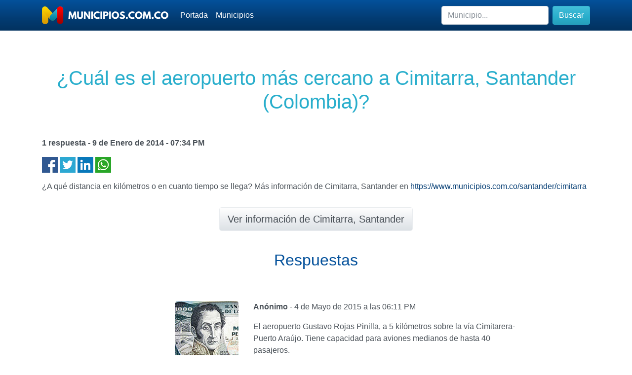

--- FILE ---
content_type: text/html; charset=UTF-8
request_url: https://www.municipios.com.co/pyr/23324
body_size: 3597
content:
<!doctype html>
<html lang="en">
  <head>
    <meta charset="utf-8">
    <meta name="viewport" content="width=device-width, initial-scale=1, shrink-to-fit=no">
    <meta name="description" content="Encuentra completa informaci&oacute;n acerca de todos los municipios y departamentos de Colombia. Hoteles, restaurantes, sitios tur&iacute;sticos y fechas importantes." />
    <meta name="author" content="Jorge Palacio" />
    <meta name="keywords" content="colombia,municipios,pueblos,sitios,turismo,turisticos,corregimientos,lugares,departamento,municipio" />
    <title>¿Cuál es el aeropuerto más cercano a Cimitarra, Santander (Colombia)? - Municipios.com.co</title>
	<link rel="canonical" href="https://www.municipios.com.co/pyr/23324/__cual_es_el_aeropuerto_mas_cercano_a_cimitarra__santander__colombia__">
	<link rel="stylesheet" href="https://www.municipios.com.co/css/bootstrap.min.css">
    <link rel="shortcut icon" href="https://www.municipios.com.co/favicon.png" />
  <link rel="image_src" href="//cdn.municipios.com.co/municipios.png" />
	<meta property="og:title" content="¿Cuál es el aeropuerto más cercano a Cimitarra, Santander (Colombia)? - Municipios.com.co" />
	<meta property="og:description" content="Encuentra completa informaci&oacute;n acerca de todos los municipios y departamentos de Colombia. Hoteles, restaurantes, sitios tur&iacute;sticos y fechas importantes." />
	<meta property="og:image" content="//cdn.municipios.com.co/municipios.png" />
  <link rel="icon" href="https://www.municipios.com.co/favicon.png">
  <meta name="theme-color" content="#04519b">


    <style>
      .bd-placeholder-img {
        font-size: 1.125rem;
        text-anchor: middle;
        -webkit-user-select: none;
        -moz-user-select: none;
        -ms-user-select: none;
        user-select: none;
      }

      @media (min-width: 768px) {
        .bd-placeholder-img-lg {
          font-size: 3.5rem;
        }
      }
	  
	  .bg-light{background:#eef6fe!important;}
	  
	  .bg-dark .nav-link,.bg-dark a{color:#FFF!important;}
	  .bg-dark a.active,.bg-dark a.btn-light{color:#111!important;}
	  .bg-dark .nav-link i,.btn-primary i{color:#29aecc!important;}
	  .bg-dark .nav-link .active{color:#29aecc!important;}
	  h2{color:#04519b!important;}
	  
    </style>
  </head>
  <body>
    <header>
        <nav class="navbar navbar-expand-lg navbar-dark bg-dark">
          <div class="container">
            <a class="navbar-brand" href="https://www.municipios.com.co/"><img src="https://www.municipios.com.co/logo-256.png" alt="municipios.com.co"></a>
            <button class="navbar-toggler" type="button" data-toggle="collapse" data-target="#navbarMunicipios" aria-controls="navbarMunicipios" aria-expanded="false" aria-label="Toggle navigation">
              <span class="navbar-toggler-icon"></span>
            </button>
            <div class="collapse navbar-collapse" id="navbarMunicipios">
              <ul class="navbar-nav mr-auto">
                <li class="nav-item active">
                  <a class="nav-link" href="https://www.municipios.com.co/"><i class="fas fa-home"></i> Portada</a>
                </li>
                <li class="nav-item">
                  <a class="nav-link" href="https://www.municipios.com.co/municipios"><i class="fas fa-directions"></i> Municipios</a>
                </li>
              </ul>
              <form class="form-inline my-2 my-md-0" method="get" action="https://www.municipios.com.co/buscar.php">
                <input class="form-control" type="text" name="query" placeholder="Municipio..." aria-label="Buscar">
        		<button class="btn btn-info my-2 my-sm-0 ml-2" type="submit"><i class="fas fa-search"></i> Buscar</button>
              </form>
            </div>
          </div>
        </nav>
	</header>

<main role="main">

<div id="contenido" class="py-5">
    <div class="container">
		<h1 class="py-4 mb-4 text-center">¿Cuál es el aeropuerto más cercano a Cimitarra, Santander (Colombia)?</h1>
		<div class="row">
    		<div class="col-12">

	

	<p><strong>1 respuesta - <span class="fecha">9 de Enero de 2014</span> - <span class="fecha">07:34 PM</span></strong></p>
	<p>
    <a href="https://www.facebook.com/sharer.php?u=https%3A%2F%2Fwww.municipios.com.co%2Fpyr%2F23324%2F__cual_es_el_aeropuerto_mas_cercano_a_cimitarra__santander__colombia__" title="Compartir en Facebook"><img src="//cdn.calendario-colombia.com/share/facebook.png" alt="Facebook" width="32px" height="32px"/></a> 
			<a href="https://www.twitter.com/intent/tweet?url=https%3A%2F%2Fwww.municipios.com.co%2Fpyr%2F23324%2F__cual_es_el_aeropuerto_mas_cercano_a_cimitarra__santander__colombia__&text=%C2%BFCu%C3%A1l+es+el+aeropuerto+m%C3%A1s+cercano+a+Cimitarra%2C+Santander+%28Colombia%29%3F" title="Compartir en Twitter"><img src="//cdn.calendario-colombia.com/share/twitter.png" alt="Twitter" width="32px" height="32px"/></a> 
			<a href="https://www.linkedin.com/shareArticle?url=https%3A%2F%2Fwww.municipios.com.co%2Fpyr%2F23324%2F__cual_es_el_aeropuerto_mas_cercano_a_cimitarra__santander__colombia__&title=%C2%BFCu%C3%A1l+es+el+aeropuerto+m%C3%A1s+cercano+a+Cimitarra%2C+Santander+%28Colombia%29%3F" title="Compartir en Likedin"><img src="//cdn.calendario-colombia.com/share/linkedin.png" alt="Linkedin" width="32px" height="32px"/></a> 
			<a href="https://api.whatsapp.com/send?text=¿Cuál es el aeropuerto más cercano a Cimitarra, Santander (Colombia)? https%3A%2F%2Fwww.municipios.com.co%2Fpyr%2F23324%2F__cual_es_el_aeropuerto_mas_cercano_a_cimitarra__santander__colombia__" title="Compartir en Whatsapp"><img src="//cdn.calendario-colombia.com/share/whatsapp.png" alt="Whatsapp" width="32px" height="32px"/></a>
    </p>
	<p>¿A qué distancia en kilómetros o en cuanto tiempo se llega? Más información de Cimitarra, Santander en <a href="https://www.municipios.com.co/santander/cimitarra" title="Cimitarra, Santander">https://www.municipios.com.co/santander/cimitarra</a></p>
	<p style="margin:30px 0px;"><center><a href="https://www.municipios.com.co/santander/cimitarra" title="Cimitarra, Santander" class="btn-lg btn-secondary btn"> Ver información de Cimitarra, Santander</a></center></p>
	<div class="row">
    		<div class="col-12 col-sm-12 text-center my-4">
				<h2>Respuestas</h2>
			</div>
	</div>
	
	<div id="comentarios">
			
		<div class="row py-3 my-3 border-bottom justify-content-center">
			<div class="col-4 col-md-3 text-right">
				<img src="https://www.municipios.com.co/img/user-128.jpg" class="img-fluid rounded-lg" alt="imagen"width="128px" height="128px">
			</div>
			<div class="col-8 col-md-6">
				<p><strong>Anónimo</strong> - 4 de Mayo de 2015 a las 06:11 PM</p>
				<p>El aeropuerto Gustavo Rojas Pinilla, a 5 kilómetros sobre la vía Cimitarera-Puerto Araújo. Tiene capacidad para aviones medianos de hasta 40 pasajeros.</p>
			</div>
		</div>
		
			</div>
	
	<div class="row">
    		<div class="col-12 col-sm-12 text-center my-4">
				<h2>Responder</h2>
			</div>
	</div>
	
	<div class="row text-center justify-content-center">  
	<form action="" method="POST" id="comentar">
		<div class="form-group">
			<label for="nombre">Nombre</label>
			<input type="text" name="nombre" value="" class="form-control form-control-lg"/>
		</div>
		<div class="form-group">
			<label for="email">Correo Electr&oacute;nico</label>
			<input type="text" name="email" value="" class="form-control form-control-lg"/>
		</div>
		<div class="form-group">
			<input type="hidden" name="pregunta" value="23324"/>
			<input type="hidden" name="parent" id="parent" value="0"/>
			<label for="mensaje">Respuesta</label><br/>
			<textarea name="mensaje" class="form-control form-control-lg"></textarea>
		</div>
		<div class="form-group">
			<script src="https://www.google.com/recaptcha/api.js"></script>
			<p><small>Por favor verifica que no eres un robot haciendo click en la casilla blanca</small></p>
			<div class="g-recaptcha" data-sitekey="6Leq6cQSAAAAAHax7JfbuhchNQcwi5hXjCv_6P9v"></div>
		</div>
		<div class="form-group">
			<input type="submit" value="Responder"  class="btn-lg btn-primary btn"/>
		</div>
	</form>
	</div>

			</div>
       </div>
	</div>
</div>

		<div id="preguntas" class="py-5 bg-light">
    <div class="container">
		<h2 class="py-4 mb-4 text-center"><i class="fas fa-lg fa-question-circle"></i> Más preguntas sobre Cimitarra, Santander</h2>
		<ul class="list-group">

		<!-- Cache Preguntas -->
				                <li class="list-group-item"><a href="https://www.municipios.com.co/pyr/23321" title="¿Qué personaje famoso nació en Cimitarra, Santander (Colombia)?">¿Qué personaje famoso nació en Cimitarra, Santander (Colombia)? <span class="badge badge-pill badge-light">Sin respuestas</span></a> <a href="https://www.municipios.com.co/pyr/23321" class="btn-sm btn-secondary btn"><i class="fas fa-reply"></i> Responder</a> </li>
                                <li class="list-group-item"><a href="https://www.municipios.com.co/pyr/23322" title="¿Cuál es el plato típico de Cimitarra, Santander (Colombia)?">¿Cuál es el plato típico de Cimitarra, Santander (Colombia)? <span class="badge badge-pill badge-light">2 respuestas</span></a> <a href="https://www.municipios.com.co/pyr/23322" class="btn-sm btn-secondary btn"><i class="fas fa-reply"></i> Responder</a> </li>
                                <li class="list-group-item"><a href="https://www.municipios.com.co/pyr/23323" title="¿Qué otros nombres recibe el municipio de Cimitarra, Santander (Colombia)?">¿Qué otros nombres recibe el municipio de Cimitarra, Santander (Colombia)? <span class="badge badge-pill badge-light">Sin respuestas</span></a> <a href="https://www.municipios.com.co/pyr/23323" class="btn-sm btn-secondary btn"><i class="fas fa-reply"></i> Responder</a> </li>
                                <li class="list-group-item"><a href="https://www.municipios.com.co/pyr/23324" title="¿Cuál es el aeropuerto más cercano a Cimitarra, Santander (Colombia)?">¿Cuál es el aeropuerto más cercano a Cimitarra, Santander (Colombia)? <span class="badge badge-pill badge-light">1 respuesta</span></a> <a href="https://www.municipios.com.co/pyr/23324" class="btn-sm btn-secondary btn"><i class="fas fa-reply"></i> Responder</a> </li>
                                <li class="list-group-item"><a href="https://www.municipios.com.co/pyr/23325" title="¿Cuál es el evento o fiesta más importante de Cimitarra, Santander (Colombia)?">¿Cuál es el evento o fiesta más importante de Cimitarra, Santander (Colombia)? <span class="badge badge-pill badge-light">2 respuestas</span></a> <a href="https://www.municipios.com.co/pyr/23325" class="btn-sm btn-secondary btn"><i class="fas fa-reply"></i> Responder</a> </li>
                                <li class="list-group-item"><a href="https://www.municipios.com.co/pyr/23326" title="¿Cuál es el mejor restaurante de Cimitarra, Santander (Colombia)?">¿Cuál es el mejor restaurante de Cimitarra, Santander (Colombia)? <span class="badge badge-pill badge-light">1 respuesta</span></a> <a href="https://www.municipios.com.co/pyr/23326" class="btn-sm btn-secondary btn"><i class="fas fa-reply"></i> Responder</a> </li>
                                <li class="list-group-item"><a href="https://www.municipios.com.co/pyr/23327" title="¿Cómo llegar a Cimitarra, Santander (Colombia)?">¿Cómo llegar a Cimitarra, Santander (Colombia)? <span class="badge badge-pill badge-light">1 respuesta</span></a> <a href="https://www.municipios.com.co/pyr/23327" class="btn-sm btn-secondary btn"><i class="fas fa-reply"></i> Responder</a> </li>
                                <li class="list-group-item"><a href="https://www.municipios.com.co/pyr/23328" title="¿Cuál es la principal actividad económica de Cimitarra, Santander (Colombia)?">¿Cuál es la principal actividad económica de Cimitarra, Santander (Colombia)? <span class="badge badge-pill badge-light">1 respuesta</span></a> <a href="https://www.municipios.com.co/pyr/23328" class="btn-sm btn-secondary btn"><i class="fas fa-reply"></i> Responder</a> </li>
                                <li class="list-group-item"><a href="https://www.municipios.com.co/pyr/23329" title="¿Qué periódicos o emisoras hay en Cimitarra, Santander (Colombia)?">¿Qué periódicos o emisoras hay en Cimitarra, Santander (Colombia)? <span class="badge badge-pill badge-light">1 respuesta</span></a> <a href="https://www.municipios.com.co/pyr/23329" class="btn-sm btn-secondary btn"><i class="fas fa-reply"></i> Responder</a> </li>
                                <li class="list-group-item"><a href="https://www.municipios.com.co/pyr/23330" title="¿Cuál es la música típica o autóctona de Cimitarra, Santander (Colombia)?">¿Cuál es la música típica o autóctona de Cimitarra, Santander (Colombia)? <span class="badge badge-pill badge-light">1 respuesta</span></a> <a href="https://www.municipios.com.co/pyr/23330" class="btn-sm btn-secondary btn"><i class="fas fa-reply"></i> Responder</a> </li>
                			</ul>
		</div>
	</div>


	

</main>

<footer class="bg-dark text-white">
	<div class="container py-5">
		<div class="row">
			<div class="col-md-4">
				<h3 class="bb-1 pb-4">Municipios.com.co</h3>
				<ul>
					<li><a href="https://www.municipios.com.co/">Portada</a></li>
					<li><a href="https://www.municipios.com.co/municipios">Municipios</a></li>
					<li><a href="https://www.123formbuilder.com/form-5307066/contacto-web">Contacto</a></li>
				</ul>
				<p>2010 - 2026</p>
				<p>Con ❤️ desde Colombia</p>
			</div>
			<div class="col-md-4">
				<h3 class="bb-1 pb-4">Buscar</h3>
				<form class="form my-2 my-md-0" method="get" action="https://www.municipios.com.co/buscar.php">
					<input class="form-control" type="text" name="query" placeholder="Municipio..." aria-label="Buscar">
					<button class="btn btn-info my-4" type="submit"><i class="fas fa-search"></i> Buscar</button>
				 </form>
			</div>
			<div class="col-md-4">
				<h3 class="bb-1 pb-4">Recomendados</h3>
				<ul>
					<li><a href="https://www.calendario-colombia.com/">Calendario 2026 Colombia</a></li>
					<li><a href="https://www.dolarhoy.co/">Dolar Hoy Colombia</a></li>
					<li><a href="https://www.salariominimocolombia.net/"> Salario Mínimo 2026</a></li>
					<li><a href="https://www.trmhoy.co/">TRM Hoy</a></li>
				</ul>
				<p><a href="#" class="btn-lg btn-light btn float-right"><i class="fas fa-chevron-up"></i> Inicio</a></p>
			</div>
		</div>
	</div>
</footer>

<script src="https://code.jquery.com/jquery-3.4.1.slim.min.js" integrity="sha384-J6qa4849blE2+poT4WnyKhv5vZF5SrPo0iEjwBvKU7imGFAV0wwj1yYfoRSJoZ+n" crossorigin="anonymous"></script>
<script src="https://cdn.jsdelivr.net/npm/popper.js@1.16.0/dist/umd/popper.min.js" integrity="sha384-Q6E9RHvbIyZFJoft+2mJbHaEWldlvI9IOYy5n3zV9zzTtmI3UksdQRVvoxMfooAo" crossorigin="anonymous"></script>
<script src="https://stackpath.bootstrapcdn.com/bootstrap/4.4.1/js/bootstrap.min.js" integrity="sha384-wfSDF2E50Y2D1uUdj0O3uMBJnjuUD4Ih7YwaYd1iqfktj0Uod8GCExl3Og8ifwB6" crossorigin="anonymous"></script>	
<script src="https://kit.fontawesome.com/9d6a832633.js" crossorigin="anonymous"></script>  

<script async src="https://www.googletagmanager.com/gtag/js?id=UA-87331-6"></script>
<script>window.dataLayer = window.dataLayer || [];function gtag(){dataLayer.push(arguments);}gtag('js', new Date());gtag('config', 'UA-87331-6');</script>

</body>
</html>


--- FILE ---
content_type: text/html; charset=utf-8
request_url: https://www.google.com/recaptcha/api2/anchor?ar=1&k=6Leq6cQSAAAAAHax7JfbuhchNQcwi5hXjCv_6P9v&co=aHR0cHM6Ly93d3cubXVuaWNpcGlvcy5jb20uY286NDQz&hl=en&v=PoyoqOPhxBO7pBk68S4YbpHZ&size=normal&anchor-ms=20000&execute-ms=30000&cb=om5a1f9t1vq8
body_size: 49512
content:
<!DOCTYPE HTML><html dir="ltr" lang="en"><head><meta http-equiv="Content-Type" content="text/html; charset=UTF-8">
<meta http-equiv="X-UA-Compatible" content="IE=edge">
<title>reCAPTCHA</title>
<style type="text/css">
/* cyrillic-ext */
@font-face {
  font-family: 'Roboto';
  font-style: normal;
  font-weight: 400;
  font-stretch: 100%;
  src: url(//fonts.gstatic.com/s/roboto/v48/KFO7CnqEu92Fr1ME7kSn66aGLdTylUAMa3GUBHMdazTgWw.woff2) format('woff2');
  unicode-range: U+0460-052F, U+1C80-1C8A, U+20B4, U+2DE0-2DFF, U+A640-A69F, U+FE2E-FE2F;
}
/* cyrillic */
@font-face {
  font-family: 'Roboto';
  font-style: normal;
  font-weight: 400;
  font-stretch: 100%;
  src: url(//fonts.gstatic.com/s/roboto/v48/KFO7CnqEu92Fr1ME7kSn66aGLdTylUAMa3iUBHMdazTgWw.woff2) format('woff2');
  unicode-range: U+0301, U+0400-045F, U+0490-0491, U+04B0-04B1, U+2116;
}
/* greek-ext */
@font-face {
  font-family: 'Roboto';
  font-style: normal;
  font-weight: 400;
  font-stretch: 100%;
  src: url(//fonts.gstatic.com/s/roboto/v48/KFO7CnqEu92Fr1ME7kSn66aGLdTylUAMa3CUBHMdazTgWw.woff2) format('woff2');
  unicode-range: U+1F00-1FFF;
}
/* greek */
@font-face {
  font-family: 'Roboto';
  font-style: normal;
  font-weight: 400;
  font-stretch: 100%;
  src: url(//fonts.gstatic.com/s/roboto/v48/KFO7CnqEu92Fr1ME7kSn66aGLdTylUAMa3-UBHMdazTgWw.woff2) format('woff2');
  unicode-range: U+0370-0377, U+037A-037F, U+0384-038A, U+038C, U+038E-03A1, U+03A3-03FF;
}
/* math */
@font-face {
  font-family: 'Roboto';
  font-style: normal;
  font-weight: 400;
  font-stretch: 100%;
  src: url(//fonts.gstatic.com/s/roboto/v48/KFO7CnqEu92Fr1ME7kSn66aGLdTylUAMawCUBHMdazTgWw.woff2) format('woff2');
  unicode-range: U+0302-0303, U+0305, U+0307-0308, U+0310, U+0312, U+0315, U+031A, U+0326-0327, U+032C, U+032F-0330, U+0332-0333, U+0338, U+033A, U+0346, U+034D, U+0391-03A1, U+03A3-03A9, U+03B1-03C9, U+03D1, U+03D5-03D6, U+03F0-03F1, U+03F4-03F5, U+2016-2017, U+2034-2038, U+203C, U+2040, U+2043, U+2047, U+2050, U+2057, U+205F, U+2070-2071, U+2074-208E, U+2090-209C, U+20D0-20DC, U+20E1, U+20E5-20EF, U+2100-2112, U+2114-2115, U+2117-2121, U+2123-214F, U+2190, U+2192, U+2194-21AE, U+21B0-21E5, U+21F1-21F2, U+21F4-2211, U+2213-2214, U+2216-22FF, U+2308-230B, U+2310, U+2319, U+231C-2321, U+2336-237A, U+237C, U+2395, U+239B-23B7, U+23D0, U+23DC-23E1, U+2474-2475, U+25AF, U+25B3, U+25B7, U+25BD, U+25C1, U+25CA, U+25CC, U+25FB, U+266D-266F, U+27C0-27FF, U+2900-2AFF, U+2B0E-2B11, U+2B30-2B4C, U+2BFE, U+3030, U+FF5B, U+FF5D, U+1D400-1D7FF, U+1EE00-1EEFF;
}
/* symbols */
@font-face {
  font-family: 'Roboto';
  font-style: normal;
  font-weight: 400;
  font-stretch: 100%;
  src: url(//fonts.gstatic.com/s/roboto/v48/KFO7CnqEu92Fr1ME7kSn66aGLdTylUAMaxKUBHMdazTgWw.woff2) format('woff2');
  unicode-range: U+0001-000C, U+000E-001F, U+007F-009F, U+20DD-20E0, U+20E2-20E4, U+2150-218F, U+2190, U+2192, U+2194-2199, U+21AF, U+21E6-21F0, U+21F3, U+2218-2219, U+2299, U+22C4-22C6, U+2300-243F, U+2440-244A, U+2460-24FF, U+25A0-27BF, U+2800-28FF, U+2921-2922, U+2981, U+29BF, U+29EB, U+2B00-2BFF, U+4DC0-4DFF, U+FFF9-FFFB, U+10140-1018E, U+10190-1019C, U+101A0, U+101D0-101FD, U+102E0-102FB, U+10E60-10E7E, U+1D2C0-1D2D3, U+1D2E0-1D37F, U+1F000-1F0FF, U+1F100-1F1AD, U+1F1E6-1F1FF, U+1F30D-1F30F, U+1F315, U+1F31C, U+1F31E, U+1F320-1F32C, U+1F336, U+1F378, U+1F37D, U+1F382, U+1F393-1F39F, U+1F3A7-1F3A8, U+1F3AC-1F3AF, U+1F3C2, U+1F3C4-1F3C6, U+1F3CA-1F3CE, U+1F3D4-1F3E0, U+1F3ED, U+1F3F1-1F3F3, U+1F3F5-1F3F7, U+1F408, U+1F415, U+1F41F, U+1F426, U+1F43F, U+1F441-1F442, U+1F444, U+1F446-1F449, U+1F44C-1F44E, U+1F453, U+1F46A, U+1F47D, U+1F4A3, U+1F4B0, U+1F4B3, U+1F4B9, U+1F4BB, U+1F4BF, U+1F4C8-1F4CB, U+1F4D6, U+1F4DA, U+1F4DF, U+1F4E3-1F4E6, U+1F4EA-1F4ED, U+1F4F7, U+1F4F9-1F4FB, U+1F4FD-1F4FE, U+1F503, U+1F507-1F50B, U+1F50D, U+1F512-1F513, U+1F53E-1F54A, U+1F54F-1F5FA, U+1F610, U+1F650-1F67F, U+1F687, U+1F68D, U+1F691, U+1F694, U+1F698, U+1F6AD, U+1F6B2, U+1F6B9-1F6BA, U+1F6BC, U+1F6C6-1F6CF, U+1F6D3-1F6D7, U+1F6E0-1F6EA, U+1F6F0-1F6F3, U+1F6F7-1F6FC, U+1F700-1F7FF, U+1F800-1F80B, U+1F810-1F847, U+1F850-1F859, U+1F860-1F887, U+1F890-1F8AD, U+1F8B0-1F8BB, U+1F8C0-1F8C1, U+1F900-1F90B, U+1F93B, U+1F946, U+1F984, U+1F996, U+1F9E9, U+1FA00-1FA6F, U+1FA70-1FA7C, U+1FA80-1FA89, U+1FA8F-1FAC6, U+1FACE-1FADC, U+1FADF-1FAE9, U+1FAF0-1FAF8, U+1FB00-1FBFF;
}
/* vietnamese */
@font-face {
  font-family: 'Roboto';
  font-style: normal;
  font-weight: 400;
  font-stretch: 100%;
  src: url(//fonts.gstatic.com/s/roboto/v48/KFO7CnqEu92Fr1ME7kSn66aGLdTylUAMa3OUBHMdazTgWw.woff2) format('woff2');
  unicode-range: U+0102-0103, U+0110-0111, U+0128-0129, U+0168-0169, U+01A0-01A1, U+01AF-01B0, U+0300-0301, U+0303-0304, U+0308-0309, U+0323, U+0329, U+1EA0-1EF9, U+20AB;
}
/* latin-ext */
@font-face {
  font-family: 'Roboto';
  font-style: normal;
  font-weight: 400;
  font-stretch: 100%;
  src: url(//fonts.gstatic.com/s/roboto/v48/KFO7CnqEu92Fr1ME7kSn66aGLdTylUAMa3KUBHMdazTgWw.woff2) format('woff2');
  unicode-range: U+0100-02BA, U+02BD-02C5, U+02C7-02CC, U+02CE-02D7, U+02DD-02FF, U+0304, U+0308, U+0329, U+1D00-1DBF, U+1E00-1E9F, U+1EF2-1EFF, U+2020, U+20A0-20AB, U+20AD-20C0, U+2113, U+2C60-2C7F, U+A720-A7FF;
}
/* latin */
@font-face {
  font-family: 'Roboto';
  font-style: normal;
  font-weight: 400;
  font-stretch: 100%;
  src: url(//fonts.gstatic.com/s/roboto/v48/KFO7CnqEu92Fr1ME7kSn66aGLdTylUAMa3yUBHMdazQ.woff2) format('woff2');
  unicode-range: U+0000-00FF, U+0131, U+0152-0153, U+02BB-02BC, U+02C6, U+02DA, U+02DC, U+0304, U+0308, U+0329, U+2000-206F, U+20AC, U+2122, U+2191, U+2193, U+2212, U+2215, U+FEFF, U+FFFD;
}
/* cyrillic-ext */
@font-face {
  font-family: 'Roboto';
  font-style: normal;
  font-weight: 500;
  font-stretch: 100%;
  src: url(//fonts.gstatic.com/s/roboto/v48/KFO7CnqEu92Fr1ME7kSn66aGLdTylUAMa3GUBHMdazTgWw.woff2) format('woff2');
  unicode-range: U+0460-052F, U+1C80-1C8A, U+20B4, U+2DE0-2DFF, U+A640-A69F, U+FE2E-FE2F;
}
/* cyrillic */
@font-face {
  font-family: 'Roboto';
  font-style: normal;
  font-weight: 500;
  font-stretch: 100%;
  src: url(//fonts.gstatic.com/s/roboto/v48/KFO7CnqEu92Fr1ME7kSn66aGLdTylUAMa3iUBHMdazTgWw.woff2) format('woff2');
  unicode-range: U+0301, U+0400-045F, U+0490-0491, U+04B0-04B1, U+2116;
}
/* greek-ext */
@font-face {
  font-family: 'Roboto';
  font-style: normal;
  font-weight: 500;
  font-stretch: 100%;
  src: url(//fonts.gstatic.com/s/roboto/v48/KFO7CnqEu92Fr1ME7kSn66aGLdTylUAMa3CUBHMdazTgWw.woff2) format('woff2');
  unicode-range: U+1F00-1FFF;
}
/* greek */
@font-face {
  font-family: 'Roboto';
  font-style: normal;
  font-weight: 500;
  font-stretch: 100%;
  src: url(//fonts.gstatic.com/s/roboto/v48/KFO7CnqEu92Fr1ME7kSn66aGLdTylUAMa3-UBHMdazTgWw.woff2) format('woff2');
  unicode-range: U+0370-0377, U+037A-037F, U+0384-038A, U+038C, U+038E-03A1, U+03A3-03FF;
}
/* math */
@font-face {
  font-family: 'Roboto';
  font-style: normal;
  font-weight: 500;
  font-stretch: 100%;
  src: url(//fonts.gstatic.com/s/roboto/v48/KFO7CnqEu92Fr1ME7kSn66aGLdTylUAMawCUBHMdazTgWw.woff2) format('woff2');
  unicode-range: U+0302-0303, U+0305, U+0307-0308, U+0310, U+0312, U+0315, U+031A, U+0326-0327, U+032C, U+032F-0330, U+0332-0333, U+0338, U+033A, U+0346, U+034D, U+0391-03A1, U+03A3-03A9, U+03B1-03C9, U+03D1, U+03D5-03D6, U+03F0-03F1, U+03F4-03F5, U+2016-2017, U+2034-2038, U+203C, U+2040, U+2043, U+2047, U+2050, U+2057, U+205F, U+2070-2071, U+2074-208E, U+2090-209C, U+20D0-20DC, U+20E1, U+20E5-20EF, U+2100-2112, U+2114-2115, U+2117-2121, U+2123-214F, U+2190, U+2192, U+2194-21AE, U+21B0-21E5, U+21F1-21F2, U+21F4-2211, U+2213-2214, U+2216-22FF, U+2308-230B, U+2310, U+2319, U+231C-2321, U+2336-237A, U+237C, U+2395, U+239B-23B7, U+23D0, U+23DC-23E1, U+2474-2475, U+25AF, U+25B3, U+25B7, U+25BD, U+25C1, U+25CA, U+25CC, U+25FB, U+266D-266F, U+27C0-27FF, U+2900-2AFF, U+2B0E-2B11, U+2B30-2B4C, U+2BFE, U+3030, U+FF5B, U+FF5D, U+1D400-1D7FF, U+1EE00-1EEFF;
}
/* symbols */
@font-face {
  font-family: 'Roboto';
  font-style: normal;
  font-weight: 500;
  font-stretch: 100%;
  src: url(//fonts.gstatic.com/s/roboto/v48/KFO7CnqEu92Fr1ME7kSn66aGLdTylUAMaxKUBHMdazTgWw.woff2) format('woff2');
  unicode-range: U+0001-000C, U+000E-001F, U+007F-009F, U+20DD-20E0, U+20E2-20E4, U+2150-218F, U+2190, U+2192, U+2194-2199, U+21AF, U+21E6-21F0, U+21F3, U+2218-2219, U+2299, U+22C4-22C6, U+2300-243F, U+2440-244A, U+2460-24FF, U+25A0-27BF, U+2800-28FF, U+2921-2922, U+2981, U+29BF, U+29EB, U+2B00-2BFF, U+4DC0-4DFF, U+FFF9-FFFB, U+10140-1018E, U+10190-1019C, U+101A0, U+101D0-101FD, U+102E0-102FB, U+10E60-10E7E, U+1D2C0-1D2D3, U+1D2E0-1D37F, U+1F000-1F0FF, U+1F100-1F1AD, U+1F1E6-1F1FF, U+1F30D-1F30F, U+1F315, U+1F31C, U+1F31E, U+1F320-1F32C, U+1F336, U+1F378, U+1F37D, U+1F382, U+1F393-1F39F, U+1F3A7-1F3A8, U+1F3AC-1F3AF, U+1F3C2, U+1F3C4-1F3C6, U+1F3CA-1F3CE, U+1F3D4-1F3E0, U+1F3ED, U+1F3F1-1F3F3, U+1F3F5-1F3F7, U+1F408, U+1F415, U+1F41F, U+1F426, U+1F43F, U+1F441-1F442, U+1F444, U+1F446-1F449, U+1F44C-1F44E, U+1F453, U+1F46A, U+1F47D, U+1F4A3, U+1F4B0, U+1F4B3, U+1F4B9, U+1F4BB, U+1F4BF, U+1F4C8-1F4CB, U+1F4D6, U+1F4DA, U+1F4DF, U+1F4E3-1F4E6, U+1F4EA-1F4ED, U+1F4F7, U+1F4F9-1F4FB, U+1F4FD-1F4FE, U+1F503, U+1F507-1F50B, U+1F50D, U+1F512-1F513, U+1F53E-1F54A, U+1F54F-1F5FA, U+1F610, U+1F650-1F67F, U+1F687, U+1F68D, U+1F691, U+1F694, U+1F698, U+1F6AD, U+1F6B2, U+1F6B9-1F6BA, U+1F6BC, U+1F6C6-1F6CF, U+1F6D3-1F6D7, U+1F6E0-1F6EA, U+1F6F0-1F6F3, U+1F6F7-1F6FC, U+1F700-1F7FF, U+1F800-1F80B, U+1F810-1F847, U+1F850-1F859, U+1F860-1F887, U+1F890-1F8AD, U+1F8B0-1F8BB, U+1F8C0-1F8C1, U+1F900-1F90B, U+1F93B, U+1F946, U+1F984, U+1F996, U+1F9E9, U+1FA00-1FA6F, U+1FA70-1FA7C, U+1FA80-1FA89, U+1FA8F-1FAC6, U+1FACE-1FADC, U+1FADF-1FAE9, U+1FAF0-1FAF8, U+1FB00-1FBFF;
}
/* vietnamese */
@font-face {
  font-family: 'Roboto';
  font-style: normal;
  font-weight: 500;
  font-stretch: 100%;
  src: url(//fonts.gstatic.com/s/roboto/v48/KFO7CnqEu92Fr1ME7kSn66aGLdTylUAMa3OUBHMdazTgWw.woff2) format('woff2');
  unicode-range: U+0102-0103, U+0110-0111, U+0128-0129, U+0168-0169, U+01A0-01A1, U+01AF-01B0, U+0300-0301, U+0303-0304, U+0308-0309, U+0323, U+0329, U+1EA0-1EF9, U+20AB;
}
/* latin-ext */
@font-face {
  font-family: 'Roboto';
  font-style: normal;
  font-weight: 500;
  font-stretch: 100%;
  src: url(//fonts.gstatic.com/s/roboto/v48/KFO7CnqEu92Fr1ME7kSn66aGLdTylUAMa3KUBHMdazTgWw.woff2) format('woff2');
  unicode-range: U+0100-02BA, U+02BD-02C5, U+02C7-02CC, U+02CE-02D7, U+02DD-02FF, U+0304, U+0308, U+0329, U+1D00-1DBF, U+1E00-1E9F, U+1EF2-1EFF, U+2020, U+20A0-20AB, U+20AD-20C0, U+2113, U+2C60-2C7F, U+A720-A7FF;
}
/* latin */
@font-face {
  font-family: 'Roboto';
  font-style: normal;
  font-weight: 500;
  font-stretch: 100%;
  src: url(//fonts.gstatic.com/s/roboto/v48/KFO7CnqEu92Fr1ME7kSn66aGLdTylUAMa3yUBHMdazQ.woff2) format('woff2');
  unicode-range: U+0000-00FF, U+0131, U+0152-0153, U+02BB-02BC, U+02C6, U+02DA, U+02DC, U+0304, U+0308, U+0329, U+2000-206F, U+20AC, U+2122, U+2191, U+2193, U+2212, U+2215, U+FEFF, U+FFFD;
}
/* cyrillic-ext */
@font-face {
  font-family: 'Roboto';
  font-style: normal;
  font-weight: 900;
  font-stretch: 100%;
  src: url(//fonts.gstatic.com/s/roboto/v48/KFO7CnqEu92Fr1ME7kSn66aGLdTylUAMa3GUBHMdazTgWw.woff2) format('woff2');
  unicode-range: U+0460-052F, U+1C80-1C8A, U+20B4, U+2DE0-2DFF, U+A640-A69F, U+FE2E-FE2F;
}
/* cyrillic */
@font-face {
  font-family: 'Roboto';
  font-style: normal;
  font-weight: 900;
  font-stretch: 100%;
  src: url(//fonts.gstatic.com/s/roboto/v48/KFO7CnqEu92Fr1ME7kSn66aGLdTylUAMa3iUBHMdazTgWw.woff2) format('woff2');
  unicode-range: U+0301, U+0400-045F, U+0490-0491, U+04B0-04B1, U+2116;
}
/* greek-ext */
@font-face {
  font-family: 'Roboto';
  font-style: normal;
  font-weight: 900;
  font-stretch: 100%;
  src: url(//fonts.gstatic.com/s/roboto/v48/KFO7CnqEu92Fr1ME7kSn66aGLdTylUAMa3CUBHMdazTgWw.woff2) format('woff2');
  unicode-range: U+1F00-1FFF;
}
/* greek */
@font-face {
  font-family: 'Roboto';
  font-style: normal;
  font-weight: 900;
  font-stretch: 100%;
  src: url(//fonts.gstatic.com/s/roboto/v48/KFO7CnqEu92Fr1ME7kSn66aGLdTylUAMa3-UBHMdazTgWw.woff2) format('woff2');
  unicode-range: U+0370-0377, U+037A-037F, U+0384-038A, U+038C, U+038E-03A1, U+03A3-03FF;
}
/* math */
@font-face {
  font-family: 'Roboto';
  font-style: normal;
  font-weight: 900;
  font-stretch: 100%;
  src: url(//fonts.gstatic.com/s/roboto/v48/KFO7CnqEu92Fr1ME7kSn66aGLdTylUAMawCUBHMdazTgWw.woff2) format('woff2');
  unicode-range: U+0302-0303, U+0305, U+0307-0308, U+0310, U+0312, U+0315, U+031A, U+0326-0327, U+032C, U+032F-0330, U+0332-0333, U+0338, U+033A, U+0346, U+034D, U+0391-03A1, U+03A3-03A9, U+03B1-03C9, U+03D1, U+03D5-03D6, U+03F0-03F1, U+03F4-03F5, U+2016-2017, U+2034-2038, U+203C, U+2040, U+2043, U+2047, U+2050, U+2057, U+205F, U+2070-2071, U+2074-208E, U+2090-209C, U+20D0-20DC, U+20E1, U+20E5-20EF, U+2100-2112, U+2114-2115, U+2117-2121, U+2123-214F, U+2190, U+2192, U+2194-21AE, U+21B0-21E5, U+21F1-21F2, U+21F4-2211, U+2213-2214, U+2216-22FF, U+2308-230B, U+2310, U+2319, U+231C-2321, U+2336-237A, U+237C, U+2395, U+239B-23B7, U+23D0, U+23DC-23E1, U+2474-2475, U+25AF, U+25B3, U+25B7, U+25BD, U+25C1, U+25CA, U+25CC, U+25FB, U+266D-266F, U+27C0-27FF, U+2900-2AFF, U+2B0E-2B11, U+2B30-2B4C, U+2BFE, U+3030, U+FF5B, U+FF5D, U+1D400-1D7FF, U+1EE00-1EEFF;
}
/* symbols */
@font-face {
  font-family: 'Roboto';
  font-style: normal;
  font-weight: 900;
  font-stretch: 100%;
  src: url(//fonts.gstatic.com/s/roboto/v48/KFO7CnqEu92Fr1ME7kSn66aGLdTylUAMaxKUBHMdazTgWw.woff2) format('woff2');
  unicode-range: U+0001-000C, U+000E-001F, U+007F-009F, U+20DD-20E0, U+20E2-20E4, U+2150-218F, U+2190, U+2192, U+2194-2199, U+21AF, U+21E6-21F0, U+21F3, U+2218-2219, U+2299, U+22C4-22C6, U+2300-243F, U+2440-244A, U+2460-24FF, U+25A0-27BF, U+2800-28FF, U+2921-2922, U+2981, U+29BF, U+29EB, U+2B00-2BFF, U+4DC0-4DFF, U+FFF9-FFFB, U+10140-1018E, U+10190-1019C, U+101A0, U+101D0-101FD, U+102E0-102FB, U+10E60-10E7E, U+1D2C0-1D2D3, U+1D2E0-1D37F, U+1F000-1F0FF, U+1F100-1F1AD, U+1F1E6-1F1FF, U+1F30D-1F30F, U+1F315, U+1F31C, U+1F31E, U+1F320-1F32C, U+1F336, U+1F378, U+1F37D, U+1F382, U+1F393-1F39F, U+1F3A7-1F3A8, U+1F3AC-1F3AF, U+1F3C2, U+1F3C4-1F3C6, U+1F3CA-1F3CE, U+1F3D4-1F3E0, U+1F3ED, U+1F3F1-1F3F3, U+1F3F5-1F3F7, U+1F408, U+1F415, U+1F41F, U+1F426, U+1F43F, U+1F441-1F442, U+1F444, U+1F446-1F449, U+1F44C-1F44E, U+1F453, U+1F46A, U+1F47D, U+1F4A3, U+1F4B0, U+1F4B3, U+1F4B9, U+1F4BB, U+1F4BF, U+1F4C8-1F4CB, U+1F4D6, U+1F4DA, U+1F4DF, U+1F4E3-1F4E6, U+1F4EA-1F4ED, U+1F4F7, U+1F4F9-1F4FB, U+1F4FD-1F4FE, U+1F503, U+1F507-1F50B, U+1F50D, U+1F512-1F513, U+1F53E-1F54A, U+1F54F-1F5FA, U+1F610, U+1F650-1F67F, U+1F687, U+1F68D, U+1F691, U+1F694, U+1F698, U+1F6AD, U+1F6B2, U+1F6B9-1F6BA, U+1F6BC, U+1F6C6-1F6CF, U+1F6D3-1F6D7, U+1F6E0-1F6EA, U+1F6F0-1F6F3, U+1F6F7-1F6FC, U+1F700-1F7FF, U+1F800-1F80B, U+1F810-1F847, U+1F850-1F859, U+1F860-1F887, U+1F890-1F8AD, U+1F8B0-1F8BB, U+1F8C0-1F8C1, U+1F900-1F90B, U+1F93B, U+1F946, U+1F984, U+1F996, U+1F9E9, U+1FA00-1FA6F, U+1FA70-1FA7C, U+1FA80-1FA89, U+1FA8F-1FAC6, U+1FACE-1FADC, U+1FADF-1FAE9, U+1FAF0-1FAF8, U+1FB00-1FBFF;
}
/* vietnamese */
@font-face {
  font-family: 'Roboto';
  font-style: normal;
  font-weight: 900;
  font-stretch: 100%;
  src: url(//fonts.gstatic.com/s/roboto/v48/KFO7CnqEu92Fr1ME7kSn66aGLdTylUAMa3OUBHMdazTgWw.woff2) format('woff2');
  unicode-range: U+0102-0103, U+0110-0111, U+0128-0129, U+0168-0169, U+01A0-01A1, U+01AF-01B0, U+0300-0301, U+0303-0304, U+0308-0309, U+0323, U+0329, U+1EA0-1EF9, U+20AB;
}
/* latin-ext */
@font-face {
  font-family: 'Roboto';
  font-style: normal;
  font-weight: 900;
  font-stretch: 100%;
  src: url(//fonts.gstatic.com/s/roboto/v48/KFO7CnqEu92Fr1ME7kSn66aGLdTylUAMa3KUBHMdazTgWw.woff2) format('woff2');
  unicode-range: U+0100-02BA, U+02BD-02C5, U+02C7-02CC, U+02CE-02D7, U+02DD-02FF, U+0304, U+0308, U+0329, U+1D00-1DBF, U+1E00-1E9F, U+1EF2-1EFF, U+2020, U+20A0-20AB, U+20AD-20C0, U+2113, U+2C60-2C7F, U+A720-A7FF;
}
/* latin */
@font-face {
  font-family: 'Roboto';
  font-style: normal;
  font-weight: 900;
  font-stretch: 100%;
  src: url(//fonts.gstatic.com/s/roboto/v48/KFO7CnqEu92Fr1ME7kSn66aGLdTylUAMa3yUBHMdazQ.woff2) format('woff2');
  unicode-range: U+0000-00FF, U+0131, U+0152-0153, U+02BB-02BC, U+02C6, U+02DA, U+02DC, U+0304, U+0308, U+0329, U+2000-206F, U+20AC, U+2122, U+2191, U+2193, U+2212, U+2215, U+FEFF, U+FFFD;
}

</style>
<link rel="stylesheet" type="text/css" href="https://www.gstatic.com/recaptcha/releases/PoyoqOPhxBO7pBk68S4YbpHZ/styles__ltr.css">
<script nonce="-FZV_TGxL2xu_TO8wufQnA" type="text/javascript">window['__recaptcha_api'] = 'https://www.google.com/recaptcha/api2/';</script>
<script type="text/javascript" src="https://www.gstatic.com/recaptcha/releases/PoyoqOPhxBO7pBk68S4YbpHZ/recaptcha__en.js" nonce="-FZV_TGxL2xu_TO8wufQnA">
      
    </script></head>
<body><div id="rc-anchor-alert" class="rc-anchor-alert"></div>
<input type="hidden" id="recaptcha-token" value="[base64]">
<script type="text/javascript" nonce="-FZV_TGxL2xu_TO8wufQnA">
      recaptcha.anchor.Main.init("[\x22ainput\x22,[\x22bgdata\x22,\x22\x22,\[base64]/[base64]/[base64]/KE4oMTI0LHYsdi5HKSxMWihsLHYpKTpOKDEyNCx2LGwpLFYpLHYpLFQpKSxGKDE3MSx2KX0scjc9ZnVuY3Rpb24obCl7cmV0dXJuIGx9LEM9ZnVuY3Rpb24obCxWLHYpe04odixsLFYpLFZbYWtdPTI3OTZ9LG49ZnVuY3Rpb24obCxWKXtWLlg9KChWLlg/[base64]/[base64]/[base64]/[base64]/[base64]/[base64]/[base64]/[base64]/[base64]/[base64]/[base64]\\u003d\x22,\[base64]\\u003d\\u003d\x22,\x22SMK2w5TDs1tIw6J1bcO5w4EMHsKwNiBIw54GasONKggJw4A9w7hjwo9PczJ7AgbDqcOsZhzChSs8w7nDhcKrw7/Dq07DjHfCmcK3w6Akw53DjFNqHMOvw5Mgw4bCmyPDgATDhsOdw6rCmRvCm8ONwoPDrWPDicO5wr/CrcKgwqPDu1IGQMOaw4wuw6XCtMO/[base64]/wojDvV0rM3DDvl7DiMK/w6/Dpjwow4HChsOUDcOkMEsaw4DCkG0OwppyQMO+wr7CsH3CmMKAwoNPL8Ocw5HCljfDlzLDiMK6EzRpwrgTK2d8bMKAwr0hJz7CkMO3wq4mw4DDlcKWKh8ywox/wovDmsKobgJ5XMKXMEV0wrgfwr3DiU0rJcKgw74YA0VBCE5SIksfw6shbcOsC8OqTQjCosOIeEvDr0LCrcKCdcOOJ1gxeMOsw7hGfsOFUQPDncOVAsKtw4NewoIJGnfDl8OcUsKycXTCp8Kvw7Mow5MEw7PCssO/[base64]/Cp8Ojw5YYFcKkMMK0w57DrMOkF8Odw4vDn0xrH8KWblAoUsKawopqalHDrMK0wq5wdXBBwpVLNsO0wqB5SMOLwo/Ds30GSXEgw6cVwqg4TEEgXsOzUMK+PjzDrcO0woHClVZbOMKNfE0XwpLClcKTLcKwTsKywrFGwprCgk41woEBXm3DuW8aw40CJmfDt8OschhjTmDDncOYUS7DnzPDiCV6YRJLwrvDlUvDu0BrwrLDoB0+wrsTwr4rN8OWw7BMIW/Dn8Kkw41wGzApFMOnw4XDtVM9BA3DoibCnsOowplZw5XDiRDDo8Ood8OHwpnCrMO7w6BKw6dQw5XDssOvwotzwpZpwoXCgcOEEcOIRcK9VU4pN8OMw7fCjMO9J8Kbw4bCinLDhcK3ZjvDgMOnKRFWwoNRRMOrSsKMK8O/OcKVwqHDtQAZwqdPw6g/woARw6vDnMKEwr7Dk0fDk2LCnmIAS8OIQMOzwqVHw7jDpCTDtMO9YMKWw5oOZCwMwpQDwoQTWsKYw6kNFioYw5nCmHs8RcOYZxHDlitpw6Eldx/Dt8OnZ8O+w5PCpUQ6w7vCjMKQVyLDjUhgw6dBWMOBAcOVTD1dMMKCw6jDlcOqEilJWDgRwqfCoTXCnmLDpsOqQGg/EcOXQsOwwq5EccOhw73Dp3fDtFTCi23CtGhQw4ZPfHkvw4DDtcKFNy/[base64]/DjyUJwrwfw6bDl8O0ejJkwr7Cs1lzwqLCgcOrDMOnWcOBRyJdwq7Di3DCuVzCuFleQsKvwqp4fi4ZwrFQZA7CgiwaeMKtwr3CszlDw4vCnX3Cp8OlwrDClyfDmMO0Y8KDwqTDoA/CiMOlw4/CixnCv3x8woAsw4QMLg7DoMOmw53Do8K3csO8NQfCqcO7aRI1w5wtYDvDvRDCt28/KsOiUX7DpHTCrcKqwrjCvMKhW0MRwpDDncKOwqwZw4Qzw5/DlzrCk8KKw7FNw4pJw65swrVQMMKZBmLDgMOQwpTDqcOuNMKLw5bDsU8nVsOeX1rDjV1adcKpKMODw7hyY15+wqEMwqnClcOPa3nDn8K8OMOQE8Ouw6LCrxRTYsKzwplMHl/[base64]/CkcOTOcKVTcKwacOCw7pZwpHDqMOuC8OUwrAbGsObNS3DqjFfw7/CtcObwppQwoXCh8K2w6QyIMKrOsKbKcKLKMOlJRbCgzJbw70bwrzDhi4iwrHCjcO4wojDjjk3UcOAw6EQZ30Jw7o4w5N8IsKvUcKkw6/DswkpSMK+C0DChkcmw60qHFXCncO/wpAywo/CpcOKDgI4w7MDKRpowpNbP8OFwrpydcOSwpDCqENvwoDCtMO6w7IPcgh7Z8KefB1ewrdTGsKKw7/CvcKpw5I6wqfDhEtMwotMwr1xVBoKFMO8CGfDgQrCmsOFw7ktw5thw7leZFJSBMK7PCHCqsKpLcOVDEZdbx7DvFhgwp3DoVx1BsKmw4JHwoFSw58YwolddWx4H8OdaMOEw5l0wqxyw5zDk8KRKMKWwqFeIjAkaMOaw75fLlVlYQ5mw4/DnMODFcOvC8OLCG/CknnCkcKdCMKwBh5kw5PDpcKodsOTwpo9KsODCXTDssOuw77Ci2vCkSVawqXCp8OLw7IoQ3NsF8KYLErCig/CmwYGw5fCk8K0w57DsSnCpHNHODNxasK3wpoiGMOPw4New4JSNMKKwqzDiMO3w7QYw4/CgltMCRDDtsOpw4JYYMKYw7TDgcOQw7HCmQs3wpNlRTN7TG9Rwpp6woxMw5pzEMKQOcOsw4zDompHCsKNw6fDisOlJHluw4HCn37Dmk3DvzHCvsKQdypCOMOeZsOGw6piwqXCq1jCicOow7TCtcOMw58XIHNmf8KUQw3DgsK4cwgcwqYCwq/DocKEwqLCqcOqw4LDpD94wrLCpMK5w4lNwp/[base64]/[base64]/woQQw7nDkMK6IcK7DcOSImETwpd+wqHDnsO3csKnDFNZHsOWEiXDqWHDnUHDjsOzS8Oew6ZyJcKNwo/[base64]/DsB/DnlxhI8KmZcODOFfCsMO/[base64]/w4PDrsOKdzPDrWE+w5nCiMObw6XCicKmO1lCeFRLOcKmwqxYCMO1HGJaw7Ijw6TCiDPDmsKJw6wHQEIawqtVw7FvwrXDoj3Ct8OLw4Y/woYvw6PDsk1dOGLDnCjCpFl0OAVDfMKowrhKf8OVwqLCsMKwGMOkwpXCq8OfPyx9QAfDisODw688QTLDvl84MiBbK8OQMX/CqMKCwq9DcQN7MFLDvMKoU8KOFMKdwrbDq8OSOHPDimjDnjsvw4jDi8OZdXjCvzMdeGTDgSAZw6olIcK9KDzDlzHDoMKVEEo/FR7CsisAw4w9Z1lqwrVbwrY0T3HDo8OcwrvCm14aR8KxJ8K1cMOneEAwM8OwEsK0w69/w6XCgT0XL1XCkmdlNMKiCUVTGR84J2MvPzTCmBTClS7DrD4LwpJXw6x7acKBIngxIsKRw6bCq8OSwozCuCVSwqk+GcOpIcKdf1PCgV5Ew7NTNW/DuwDCusO8w7DDm3ZnS2HDhRR8I8ObwopVbCJ+fD5rZjhhCFvCh07CicKqNRPDjy3DgR/DsDbDuQ3CnRvCoSnDhsKwIMKfXWbDm8OfT2kQGgRwURHCvzoVZwNPacKow5vDg8KTfcKKQMOxK8ONXxAWcV1Qw6bCtcKzNm90w7LDmgbCucOOw77Cq1vCmFFGw4pbwpA2CcKwwr/DmU4FwqHDskDDgcKsBsOyw5wKNsKqDQM+KMK8w7o/w6jDrTrChcOqw53DisOCw7VHw4TCkArDv8KBMMKNw6zCrcOUwpbChmjCvkFFa0zCuwU2w7UMw5nCr27DmMK/w5HCvyNFFsOcw6TDtcKlXcObwoUCw4XCqsOWw77DksKHwpjDk8OdEjU+Whonw4tpbMOOd8KNVyhmRzN8w7DDmMOcwptgwrTCsh8uwoZcwo3CgDXChCU5wovDilXChMO/QhYGIBHCs8KTL8Ocwq5hK8K/wpDCnGrCjMKPUcKeLR3DkVQCwrPCvnzDjhIFMsKgwo3Du3TCo8OULcOeREMZQMK2w5ApGCTCpiXCqlZSO8OCTcOZwpbDoXzDjsOARx/DlijCnkVid8Kbwo/CswbCnibChVrDi2/DjUXCqgdWOmbCicK/AcKqwoXCiMOrFCYjwpTCicOOw7FhDjUQP8KJwrl0OsKiw5Bgw5PDscK/[base64]/w7Q4w6TCgXoew5dYw7bDtnHDtGE1RMOSNMOCDCxXwpVZRMKGTsK6cS5mVS3CuBnClUzCgSHCoMORNMOWw47DgQEgw5B/SsKFUgHCrcODwodWQ20yw5k3w5wfM8OewqFLH0HDs2c+wrxuw7chel5qw7zDqcOvBC3CvRrDucKEV8KRSMKAADc4aMKPw6PDosKLwpU0GMK7wqxIUWoBdnjDk8KLwqQ4wqcfL8Otw6IfFBp/KArCuh9hwq/[base64]/Ds8OZD8KJJcOuw6LCvsOJfmjCn8KYw7/CkRt5wrNww6fDqMK1CMKgU8OBLRNMwpNCbcOXEXdAwpLDtDnDt1ZXwr9GLSLDtsK6J01PEwLDgcOiwpclF8KmwojCgMOxw7jDsUADQEjDj8O/wpLDsAM4woXCvsK0wpwhwrrCr8KkwobCncOvUxZrw6HCgH3Diw03wp/CnsOCwrsILMKZw6pvAcKFwoUuG8KpwpjCk8KMWMO7RsKuw6jCpWbDjcKfw5NyYsKMFsK1UcKfw7zCncOgBMOONwnDoSETw7BEw57DrcO7PMOVJ8OjIsOxEnAfewvCnDDCvsK2BR1rw68lw7nDilZ+ND/CvyJ4ZMOrdcO4w4vDhsORwpbDriTCgmjCkH8gw5jCpAPCq8Orw4fDvh7DrcKdwrt3w6V/w48rw4YSCwnCnBjDk3kQw4PCowdGI8OswpU4wpxJKMKBw67CuMKSP8OiwpTDgjvCrBbCpBvDicK7BBsuwp5wXGddwpXDlE8yHyjCtsKDKsKpNXnDvMOFasOWU8K4fVzDvT/Ch8O6aUwjUcOQdsOCwovDmknDhkAEwprDhMODfcOVw5/[base64]/[base64]/CvMOvw7pPwqzCpw7CqE3DhcKAwqEfa3U8LV7DgMOFwoHDjQTCi8K5ecK9BCsZYcKywp1aFsOAwpIAHsOywppHTcOjH8Ocw7Mmf8K8LMOsw6bCp3NPw7YBdjjDmBDCjMKDwpHCkUo7GWvDmsO4woB+w6nCnMOSwqvDoybCnEhvEkB/[base64]/[base64]/al9gw47CksOdw43CpSTDqkbDmX/CscOhw4Z4w4gaw6vCojPCrm1ew6whdHPDncKLAkPDjcKrbUDCqsOGaMODUU3DjMOzw7fDnFxkHcO2w5DDvBlzw68GwpXDkhRmw7QITX5Ue8Oiw4gCwoMRw58OJ3d5w5o2wpRiSzgyN8Osw7HDm39zw5RAUiYvYmjDgsKcw6NSRcOeKsO7c8OUJMKnwo/CrDoyw5zChMKWNMKFw4pNC8OmDDF6NWdvwoxRwrpfGsOlEGXDsw4le8O5wq3DucKIw78HKwPDgcOXbxBRD8KMw77CssK0w4DDucKbwrvCpMOuw6rCu1tsa8Oqwow5emYlw7nDkQzDjcKdw5fDosOJY8OmwoHCisKSwq/[base64]/wr/Dqis+wpd4K3LDisKWw4zDrcKVdRI2YyADwoQGYMKUwpZFIMOSwrLDtMO9wr7DgMKmw5pPw7jDmcO/w6JnwqpewpTClA0NT8KRfExrwoPDp8OJwrBAw6V0w7vDhRAjTcKFOMOqPWQOLnMwAlQiUyfChDXDngjCisKkwrchwp/[base64]/wq7CosKCBcKnVivDhsOoDF5wJHsjQMOANFhUw4tyM8KLw7jDlmo/KXzCiFrCuzY4fcKSwotqfHI7ZzXCocKXw5xNd8KsasKnYx5xw6Buwp/CoTbCmMK2w5XDt8Kzw7vDu2tDwrTCnFwEwr7Dr8KxScKBw5DCvcK/Q0LDt8OeQcK3N8Kww693KcKoRl7DrsK+JxfDrcOcwpPDv8O2NsKsw5bDplLCtMOEScOnwpE+AmfDscOfK8O/wookwoNrw40GDsKTe2tvwphawrIGOMKQw6vDo0oKW8OeWQxtwrnDssOswrNCw78lw58iwpXDmsKgTcKjK8OzwrduwqzCjWfCm8OAHHtVYMORCcKielRJWGvCu8KZb8KAw7oxIsKnwqR9wrl/[base64]/DocOEw6bDjVQeZMO2wpLCrsKWwpoIMCseWMO1w4bDiDhPw7dZw5TCq1Zfwo3Dp2PClMKHw7zDjsOnwrLCv8KbOcOnO8KreMOow6ZQwrFAw7J3wrfCvcOBw4kyVcOxRU/Cmx3ClxfDmsK+wp/Do1nDoMKwUh93Jz/Cg2DCkcO6I8K3HGbChcKWWHQjGMKNRn7Cm8OqKMOfw4gcZ1w/wqbDtMKRwoDCoQ4SwrzCtcK3H8KfeMO9YCHCpTFpfXnDpUHCoRTDugwVwq81DsOMw59/[base64]/OAPCq8OKw5lFCTXDgTbCnxk7w5XCjEMywpXCm8OqNsKCLmcewobDqcKUL1PDqsKrIWTDhWrDrjHCtSAoXcKMOsKRXsO7w5pmw7JPwr/DuMKbwqHCkx/CpcOKwpQ8w7nDh2fDmX5TF0U7PBDCh8KBwqQgVsOmwoRQwqAPw5w8ScK/w7PCusOUaApZCMOiwrFzw73CoyZiMMOLY1vDm8KkPcOoJ8KFw6d1w7ARb8O1PsOkIMKPw4rClcKNwo3CoMK3Fy/Ct8Kzwqg4w7rCknIGwqUvwr7Cpx5dwqPDvF9RwrrDn8KrLQQYEMKDw5JODA7Dq1fDm8Oawqcbw4vDpXzCt8OOwoMCYRhUwoEnw5XCrcKPcMKewpfDksKQw7kXw6LCosO/wqkSKsKjwqETwpfChx5WMgYYw5rDlFMPw4vCp8OjA8OywpZ6KsOVT8Ogwo4HwqfDuMO9wo/Drh7Djg7CtyvDnVDCrcOFVxbDh8OFw592bnfDhAnCr03DoRLDgywrwqTChMK/BBo+wr49w7PDocO8wo81I8O6ScKLw6Ymwp08dsKmw6XDlMOWw7RNX8O5REnCih/DqsOFaGzCpG9dDcObw5xfw7rCssOUZynCjAsdFsKwNMKCMQ0Qw74NJsKPMcOoGcKKwqk3w7hgY8Omw4kGFylMwpAxbMKTwoRGw4hGw4zCjh9PLcOKwqsAw60Nw4fCj8O1wpDCusOKccOdcjAkw7FNRsO+w6bCgynClcKJwrzCqMKiEi/DhB7CuMKGWMOAYX8aNk49w4/DhsO/w5EswqNBwqdhw75if15yPEsKwrDCuUl8OsKvwobCncKgdwfDhMKvb2QBwo5jBMO0wrDDjsO4w6J5J0U6wo9/VcOtDinDrMK3wpVvw7LDlcOqQcKcI8O4ZcO8UcKswrjDn8OIwrrDngfDvMOHQcOlwpMMJFXDli7CjsOYw6rCj8KLw7rCpn/Cv8OWwoooQMKTb8KMdVoxw7Z4w5YBPyURUcO9ZxXDgSPClMObQCHCtRHDsDkCV8O1w7LCg8OFw48Qw4AJw5ZuAcOCe8KwcsKNwqoCQcKEwrgxMwzCmMK/NMK4wqrCh8KfOcKMIijDtl9Lw6ZfVyDCjyM9OcOdw7/DoGPDohx/IcKrdULCiwzCusOTcsOywoLCgUxvMMOFIcKrwoAXwoDCvljDux59w4/DtcKedMK6McKyw7M7w7oXR8OEHnUowooRUzzDgsKZwqILB8Kvw43Dhm59ccOOwpXDn8KYw7HCn1g0bsK9McKVwqUQN2EVw70hw6fDr8KOwpMGThrCjRjCksKjw4Nuw6lfwqfCqABVBMOzPBpsw4HCk2zDiMOZw5ZhwoHCjMOXJEd/[base64]/CnMOUVsKPwprDgcONw4tnJVUlwq7DicK9w7ZEOcO6V8KSwr9iV8K9wpdvw6LCnsOOc8OMw7nDscKhIn7Dmw3DlcKNw7zCv8KJNFtGGMO9dMOCw7ELwqQ+EUMYBh5jwrzCr3/DpsKmWSHDolbClmdiVmfDlBcAI8K6XcOYOEHCmVbDosKEw715w603QEfCi8Kvw7ZAG1TCiVHDsCtFZ8OTw7XDhklYw6HCt8OmAnIPwp/CvMOXQ3bCskwWwplHTMKCbsKbw4vDm1PCrsKRwqXCvsKmwrNxc8OFwpvCthM+wpnDjcOEICLCnA0sESPCjVjDqMODw7dZNDbDkjLDrcONwoNHwpvDk2bDlA8Nwo7CvxbCt8OREmIeMFPCsQHCg8OmwpXCpcKfV1bCkirDpsOMTsK9w5/CukERw5Q1IcOVTU1tLMO7w5oewofDt01kNcKFPBx5w5XDkMKdw5jCqMOxw4bDvsKow7MYT8K0w5J4w6HCscOWSBwWw7DCmMOAwq7CrcKFGMKCw7cPAGhKw75Jwox8KEhuw4I1XMKowp9QVy3DvQshUHTCh8Oaw63DnMOdw5JKIkHCuADCkzPDgMO/Ei/CgwbDo8Klw5V0wq7Dk8KXBcODwqElOyZXwofDt8KlJR43G8KeIsO1NXfDisKHwqU4SMOZNR0Ww4zCjMOZY8O7wo3Csm3CoGkoaWoHb0/DssKvwpLCtGc8csOhE8Oyw7TDq8OdA8OYw7ILDMOkwpsCwqtgwpnCo8KpCsKQwovDr8KaBcOJw7PDiMOtw4XDml3Dtw5gw50TMMKgwpXChsK/OMK9w4TCucORJxxgwrDDmcO7MsKEJcKiwokLTsOHGsKhw7ZHf8K2VjZDwrrCqcOZLBdYEMKLwqzDiwt2dT/CnMKRN8ORTFYqQTXCk8KDJWBwZGBsOcKXZQDDmsOMdMOCOcKGwp7CrsO4WQTDvFBAw7nDocOXwpbCt8KCTi7DhF7DjcOmwoUZci/[base64]/wpEww6fCqQ4AwqzCksO2wr7ClyFYaTl9bX7CpMONEwICwqF8WcOzw5gac8OjIMOHw7bDkD/DqMKQw7bCqhluwpvDiQfDlMKdXsKvwp/CqCVnw6NBIMOdw61gXEzCn2dsQcOxw4jDmcO8w5PDsQJaw6IXIzTCoyHDsGnDvsOuaAs/[base64]/[base64]/DrcKGSzQbDyzDu8O/wp1lw6bClcO5w7TCn8Oawo/ChB3CuWkyUHlqw7zCj8OxEi/Dq8K1woxvwr/DusOcw4rCosOfw6/CscOHw7HCoMOLOMOYacOxwrjCj3lcw5bCuSstZMORVTMgNMOSw7l+wqxKw6HDnMOBEm5YwrlxW8OHwq0Bw5jDsF/Dnk/DtHVjwqXCqHsqw5wLNxTCuE/DpsKnN8O0QTAnfsKRZsOqA2bDgCrCjcKqUBXDtcO2wobCoiwJUMK/YMOtw6s1RMOXw7PDtBQyw4XDhsO9PTPCrCvCn8KSw5fDulDDlFcMX8KSKAzDplLClMOWw7UqY8K6bTt8bcK2w6/CvwbCp8KDGsO4wrfDvcKmwokiASnCiBnCogJbw5sGwqvDqMKqwr7Ci8K0w5rCuyQ0UcOpXEI7M3fCvFF7w4bDgWXChnTCqcOGwqlEw6cOE8KIWsOJH8KHwqhjHxbDkMKWwpZmaMKvBAbCnsKAwrfCoMONVxbCoAMDb8KVwr3Cml7Cql/ChT/CtcKINsOuwolQDcO2TSQjGMOIw7PDhsKmwplZVWXCh8K2w7LCuXjDjBPDlmlkN8OkF8OTwo/CvMKWwpXDuDXDr8KwRcKiKxTDkMKywrB9cE/[base64]/DkXPDn8Kmw5TCicOsw5NUaMKhG8O0VGBAcmZZdMO/[base64]/CvsKnw5bCt8Obw7bDpsOiwqvCmzFFcChDKMKRw40xOivDng3DpD/DgMKEHcKgwr46JsK8UcOefcK4M0VgC8KLUUFIbAHCsXjCp2FRA8K8w6LDqsOvwrUJGSzCk1Qiwq7ChwjCkQMOwpPCh8KFT2fDmxHDs8O6d2zCjXnCicOibcKNY8Kew43CucKjwpY1wqrCrsOTcz/DqTDCnDjCrkxkw7jDmU4UbVcxAcOTRcK0w4fDsMKmQsODw5U+AcO6wpvDnsKDwpTDmsKQw4fDsybCvDjDq0IlZgjDr2vCmgjCksKlLsK0XnEvMi3Cq8OVMUDDq8Ohw7/CjcOCDSFrwo/DgQvDi8KIw7V6w5YWN8KQHMKYbMKpewPDmULCoMOSGFxtw4sowrpSwrXDn1N9Tk41O8Obw7xCaAnCvsKFfsK0FMOMw4l7w5HCrzTCvkfDljzCmsKXfsKeB2h0ODlEZ8ODL8OGHcK5G2YAw4PCimrDpMOyGMKhw4rCiMOTwoI/[base64]/Dlj1QaMKQwrvCtMK6UcO6L8OywqxOQ8OtBTAURsO/[base64]/CmATDpAQ8wozCqiLDnDvDrMOeYngYwobDvxbDtX/CscKmdRxqY8Klw7YNKxrDo8K2w5rCp8KOc8K7wpIxfl0fTCnChSXCnMOnGcK1WkrCiUZWX8KGwpRMw4hzwqPCv8OpwpzCrcKSGMOBVhnDpMOdwqvCjnFcwp81Y8Kow750fsO1NlDDtU/ChSgFFcKWd3nDlMKIwp/CiQ7DlSbCj8KuQ2FnwpXDgCLCnQPCuT94DsKVSMOtelPDusKIwqTDhcKlfxXCvmUoNcOuFcOLwoJAw6PDgMOUDMKzwrPCsQjCvw/CjUMkeMKbfygAw5TCnR9oT8OnwrbClmTDjiwLwrVvwqI8EUDCqUrCuUTDoBTDpXHDjjvCicOJwo8Ww7Fnw6TCj29mw79FwpzCnkLDuMK/[base64]/CpMOnTQPDmkXDv8KJDTTCgcOsw47Cr1k2wrJow7FzGsKQJEV9YS08w5dzwq7DuBg4fsOPEcKYVMO0w77DpsOQBRzCjsOcXMKSIsKdwqw5w6R1wo7ClsO6w5RQwp3DtMKPwog0wr7Dh07CvD0iw4spw55dw6jClxpBS8KIw6/DjMODam0nGcKnw7R/woHCp3g5wrrDgMO1wrvCmcK7wpjCk8K7C8K8wpNIwps/woFzw6vCvBQpw5bCpyXDvlPCok9qbcOQwrFZw5gBJcOZwo/CvMK5SzTCrgt2ch7CkMOQNcO9wrrDnBLDjVUNY8Ktw5dPw7VYEBE7w57DqMOJeMOSdMKAwoZpwpvDjE3DqcKqBBjDt1vCqsOUwqswLWfCgF1jw7k/w6cuaUrDisOnw5pZAE7CgsKJSCDDvkI2wrjDnQzCrVTCuTcqwqbCpAzDnDcgK2pWwoHCoXrCs8OOfwlXNcOSPXTDusOpw6/DlyfCpsKZeWdNw4pywp4RfQPCvCPDucO9w7YDw4bChRHDtipSwpHDuAVpOmcGwoQDwojDiMObw6hsw7NRYcKWWlcePyJgbDPCm8Kfw7hVwqoAw6/DhsOFHcKsVMKSLkvCpEPDqMOIJSkiCH5yw4RIX07DkMKWQcKTwqPDuBDCvcK4wpfDkcKhwrnDmQXDnsKAflHDr8KDwoHDssKcw5nDpcO5FinChHzDrMOkw5DCjcO1csKIw4TCqn9JORkTScOIekx7C8OXF8OuEl52wp3CtMOnYsKUekcwwoHDrUIAwoU/F8KzwpvDu0Uvw6d4K8Khw6DChcOyw7nCpMKqIcKueBlMMgnDucOUw6UTwogzT1hyw53DpGTDl8K7w7LCscOMwojChMOSwpssScKFcC3CnGbDvsO5wqxOFcKnI2bCjg/CmsKMw53Ci8KrAArCicKVPRvCjEgXRMO+wqXDgcK1w7QJZHpFchDCm8K8w5BlecObIQ7DisKPTh/CnMOvw4E7QMKLNcOxIMKmMMOMw7ZvwpfDpws/wpQcw77DpSwZwpHCnmdAwq/DsFgdO8O/[base64]/w7Asw7NCSVDCusK5w5XDrsO9YcOoA8OBwoxhw5E2fyLDqcKFwo/CphQOV1rCm8OKd8Kaw5x7wqHCh05nNMO6PcKsRGPCuUkkMEHDoXfDscO/w4ZATMKwB8Kow7t9RMKZB8OwwrzCuEfCqsKuw7InbMK2ey8LecOjw7fCk8OJw6zCsWVHw7pjwpvCq3YgFW93wpLCv3/Dq3M8NwoqBT9Fw5TDqwhVCQR7dsKGw5p/w6rDj8OSHsO4w6BbYMK4TsKNfHpGw6/DpQbDkcKvwoHCinjDoFHDoT4+TgQARSYzUcKWwphmwoJYKWU2w7rCpCQbw7DChXtywoAdEmjCoGAww6rCq8KPw7BbHFnCkXrDrcKCScKuwq7DmUNhP8Knw6HDlcKrNmIuwpPCtsOYQsOIwoDDtT/Djl0Kc8KmwqbCj8Owf8KFw4ILw5sLD37CqMKwDC1hJi3CrFrDlcKRw6nCh8OlwrvCvMOub8K+wqDDuAbDsw3DhGwaw7DDocKlWsKkD8KKQ3ouwqQTwow1KybDvEcrw53DkQzDhFhyw4DCnj7Do3UHw5DDgHNdw4ENwqvCvzXCsmNsw7/ClF0wNU5UInnDohsNLMOIakvCucOATcO8wpxeI8OuwozCoMO0wrfCkQ3DkCs8JGFJMCgPwrvDkhF+Cy7CkXwHwrXDicKiwrVhSMOQwr/DjGoXE8KaPjvDj0PCt0BpwpfCu8KgKhwZw4bDlDvCg8OdIMKZw6wWwrpCw6AAVMKgLMKsw43DucK/FDVHw6vDgsKTw4skRsOqw4PCvwDChMO+w4Yxw5bCosKywqXCoMKEw6/DpcKtwo15w7/DscOtRGInC8KewpTDicOKw7VWO2ozwq8lW0vCgXXCuMOdw5jCtcOweMKkUC/ChHYtw4g6w4dCw5XCkSvCtcOPWwvCunLDqMK/w6zDrAjDjmDCpMOcwrBZK0rCmzACw61owqx8woR+d8OYEx4Jw6fCqMK4wr7CqBzCpFvCtUnCmD3CmRJfBMOOC3URIcKkw7DCknAnw5fDuTvDjcKkdcKjJ1fCisKuw4zDpHjDgkMbwo/CtxsHEBVFwqYLMMOdCcOkw7HCvmrDnmHCj8KiC8K0Ox4NVQRZwrzDuMKlw4TDvlgEAVfDngh5UcKaaBUoIhHDix/DjzBVw7U4w5UTO8KowrhnwpYEwrNcK8OPX2IgEBDCvk/CjhgyWn8qXhLDvsKJw5Yyw77DqMOPw5FVwq7CusKRERJ4wqTCozvCqnY0csOZYMKpwqfChcKJw7DClcO8U2HDv8O+byrDtTFGbXdgwrFzwqYRw4HCvsKJwpHCl8KOwo0mYDzDrEcMw5/ClcKzbmZrw6JYw7F/w5XCjMKGw4bDmMOcRBBrwpwxwoVCRyjCv8O+wrUjwr5Qw6xQUSLCs8KyEHZ7Kj3ChcOEIsK9wo7Ck8O5dMKVwpE/AsO5w79Pwp/CiMOrXk1bw740w4NJwpcsw4nDgMOGecOlwoZRey7CnjANw6APYD0bwow2w6fDhMO4wqfDqMKWwr0hwqZxKgfDqMKswoHDlnLCusO8McK8w5/Cg8O0CsKHJ8O5WjnDv8K1QyrDmcKvGsOcaGTCr8ODTsOBwoZveMOew6HCg0Uowr9lUWgHwpLDlj7CjsObwonDrsK3PTkpw6TDpsONwrnCslvCiT5CwohyUsOCNsOcwpbCisOewpfCjh/CkMK/[base64]/IsOFw6NYPsKmw5tKN2TCvmfCg1fCgVjCkcOvTgvDksO7B8OFw4t0Q8KyAiLCtcOOGAEkCsO5f3Nmw7BKBcKWVRjCicO8wrrCskBYXMKxACUhwqNIwqzCjsKGUcKWaMOUw6gHwr/DjcKaw5XCoXwbGMOLwqpYwqbCsF8ow5vDpDLCqMK1wo85wp/ChSzDsjV5w656UsKIw5TCpGXDqcKJwr7DncOYw7M1K8OOwpo8FMKiS8KpScKCwoLDuyo6w5ZWY2MLIk4CYj/DtcK+KTjDjMO1WcOnw6XCiRPDmsKueE8FAsOAYyMLa8OkaDfDsi8ENsKnw7nCrcK7CnrDgUnDmcKIwq7CrcKoZcKsw6bCqC/Cn8K/w4VEwqE2VyDDuysXwpNVwpYEBm1qwqfCr8KOTcOdZVXDmkl3woXDtMOKw7DDiWt9w4TDmMKrXcKWcDRdTznDunUie8K2w6fDnUg3OmhDXkfCt3bDtU8HwplBAgTDpGXDvXReZ8OAw5XCuDLDkcOqeClGw7k/IFIbw4nDvcOYw4wbw4cZwqBJwo3DiTU2K2DCkBF8acOIGsOgwqfDhmHDhgTCow8Ja8KFwqFfCTvCq8O6wp3CvinCkMOJwpfDl0ZoXibDmizCjMKQw6BtwpDCtyx0wq7DnRYCw4bDi2IIH8KiGcK7EMKQwr1Vw5fDgsKMKnjDtkrDsTjClB/DgFrDpTvCoxXClsO2QsKuZsOCQcKxWVrDimVswpjCp0cuE0IZHyLDjFLCqxrDs8KwSkUww6BzwrUCw7TDocOeSmAWw7LChsKFwr3DiMKTwoLDk8O7TGbCthcrJcKOwr7DrV5XwpBYZGrCpgJsw4DCiMOMRyfCpcKFScO5w5nDvTEGbsOfwoHCv2J3GsOVw5Vaw7tPw6/CgjPDqTh3JcOfw70rw584w61uXcOtSi/ChsK0w5QxR8KrYsOSLkbDsMOEFiwkw7wRw7nCoMKNVCnDjsOSR8O0O8KXPMOcCcOiFMOew47CpyVdw4h6fcKma8KPw590wo5JWsOuGcKoRcO/PsKZw5wnOTbDqFrDqcODwp7Dq8Oqe8KGw7rDr8OTw4h4J8KZM8Ogw7V+w6Byw44Ew7Z+wo3Dj8O0w57DkWAiSMKwOcKPw4ZKwqrCjMKmw4kXeBNbwqbDhH1wHSjCqUkiFsKsw4s+wr3ChzkxwofDhi/Di8O4wojDvsKNw7HCiMKqwoZgXsKhBw/DsMORBcKbUMKuwpoBw6DDsHAcwqjDrzFaw5DDl29eZAjDmmfCncKOwr7DhcOmw4FmMClNwr7CgMK5OcKww5hXw6TCu8OHwqLCrsKPacOawr3CpGF4woo1eCBiw4EgbcO8ZxRrwqIrwpPCuEEvw5rClsORKSQhXh3DtyjCmcObw7bCtMKwwpxbPRJ/woHDviXCosKLWGRkwqLCmsKzw6QEP0IOw5/DhFnCmsKLwpIySMKIQsKdw6PDoHXDtMOZwoxywpMZI8Oww4FWb8OHw4fDtcKVwoDCunzDt8K3wqhswrNgwq9hZMODw7puwq/Cs0ElAlnCpsKBw58jYiAdw7DDiCnCt8K7w7Irw7jDqRXDmiRsV3jDnlfDumoQM0PDsCPCrcKYworCoMKow6MsZMOOXMOGw67DnHvCtA7Dn07Dhj/DgiTChcO7w7A+wpRLw6YtazvCj8OqwqXDlMKcwrTCsCHDi8K5w4NtJHUywroFwpgFc1rDkcO6w68lwrRaIjDCtsK9PsKYNVQ7wqAILwnChMOewo7DmsOYGW3CoVbDu8OXPsKjfMKKw7LCp8OOJkJgw6LCvsKRLcOFLxjDonjDocOWw6EMBl3Dqy/Cl8Ofwp/[base64]/[base64]/[base64]/CpMOFw4N+w5rDvMO0w4PDicOUZw7DmMKLKMOSasKjDWLCngHDnsO9w7vCncKqw58mwoLDicOGw73CrMOSTSZFF8K2wrFqw6DCqUdQXk/DoksxasOuwpjDtsOAw6IwW8KbZsODYMKFwrvClgdKH8Ofw4fDs0fDscOmbAZ/wo7DgRcHHcOJYG7CtsKgw4kZwq1FwpfDqEdUw4jDmcORw73Dtkp/w4zDlcOHBTtKwqnCpMOJVsOBwp8KdV5owoJwwoTDsygcw43Dn3BsYjTCqCvCoT3CnMKpQsKiw4IGcCjCkkLDvCrCriTDjWMQwrtNwq5rw57DkC7Dj2XCpMOffFDCgHjCqsK+JcKBZVlcPX7CmkozwovDosKfw6XCj8OFwqHDqjnCin/DjXXDhA/DjcKRBMKgwr8AwotNS0xkwqjDkkFCw5ctH3tPw4x0J8KqHBHChFNPwqIKPsK+McK3wowew7zDgsO5dsOyJMONAHoXw7bDi8KNGGZHQcK9wpk2wqTCvA/DpWXCo8Kxwo8RJCAqfFIdwpdaw5AAw5VVw7B8I2MqGU7ChxsRwq9PwqpVw5/[base64]/[base64]/Dg15hw5DCnifCgihLBWPCiA4HJVwVGcKLwrLDvCjDlcKIeGcGwqBHw4TCukgzJ8KAPSLDgyoGw5rCt1cBSsOLw57ChCtWczvCvsKHdiwFXiHCpiB2woJUw7QadEBKw4YEJ8OOUcO9JSYyEVwRw67DuMKzDUrDqCcJQQLDvkk9QsO/EMKZw7c3AnQ3wpMbw6/CiWHCrsKlwoAnM3/CmsOfcHzCpl49wp99TyVwInlZw6rDjsKGw6LCjMK4wrnDulfCmAFSE8Kiw4VJQMK3MGfCnXpzwo/[base64]/CvcKQw5MVQcOkwozChcK9wrzDkwHCpgJWVUnCk8OZZkMYwpBCwp9ww5jDiytTFcK5SEYfRxnCgMKqwrDDrkUKwpUxMVp/GH5XwoZwTBVlw754w5hJfxBqw6jDhMKiw6jDm8KqwqkzS8OLwr3CucOEKUbDiQTCtsOOOMOiQsOnw5DDk8KeQgl/VnHCkgk4NMK7KsK5Rzt6WlEdw6lBwovCisOheCBgTMKAwojDtsKZdcO+w4jCn8KWFnrClU9qw6JXJFBowpt7w4bDuMO+U8KeDnoLUcKmwrgiSWFPRWjDh8O1w48zw4zDkFnDvAsFQCN/wp5fw7DDrMOhwqU4wojCtDbCpcO3MMK7w4LDq8O1Qj/DvhjDhMOEw6suPBEFwp8Twp5qwoLCl17Dvws1CcO/[base64]/EjDCliPDtsOaw5bClsKeJgBuw7Z0w4hjM3oBI8OcOsOXwrTCn8O8bknCjcO9w6gwwpI2w4howqTCt8KBQ8KIw4XDm0/DrGnClMKoOsKhOBU4w6DDpsKkwovCqgogw4XCqcKsw7YdS8O3BsO9LsKCDTVbFMOnw4XDkwgSaMOjCH4ORnnCi2jDucO0HWlwwr7CvlxZw6Q5PyzDpn1pwpnDpV/CgFgnYkNCw6rCv2B6XcOHwoELwovDlAIFw7jDmh1wbcOoUsKQAsOQBcOcdR/Csi5Aw7TCuBnDnQ1FTcKXwpEnwp/DucOLBsKWWE/CqsOBM8KjTMO0wqbDjcKjaE12N8OswpDCtmbCuG8uw4IwTMK0wqLCq8OsPz0tecOXw4TDj2hWfsK+w7vCgX/DrsO4w7ZRWHhJwpPDkHPClsOFw4V7woHDkcKUw4rDq0oAImDCosKJdcKPwoDCs8O8woAuw53DtsOsMV/Cg8K0WhDDhMK2bCLDsgvCpcOgIi/CtT/Dq8K2w69DJcO3SsKLDsKSIxHDosKLdMOgHMOyQMKIwqrDh8KNYxM1w6vCr8OHFWrCi8OaP8KCIcKowpM7w5U8LcKAwpDCtsOdP8O0NRXCsn/CpcOFwpEAw590w7t1wp7Cjn/DsmjCiyrCqDXCnsOuaMORwqvCgMOewrnDhsO9w57DjFYaEcK7f0/Cr10/w7rCkj4Kw79IYFDCqUzDgVbChcObJsKfLcOHA8Ohbx4AC1Ubw6lfHMKbwrjCr3gMwogaw67DqcOPf8KxwoUKw6jCmQ7DhTodNV3DrXXCrG5jw79dwrVzWnnDncOkw7jChMKKwpcuw5XDpMO2w4p/[base64]/O8Ojw7Y9w7LDq8Kiw6DCn2jDg8KzccKGw6/DicKBbsO5wqbCjW7DhcOKCAfDoX1cRsOWwrDCmMKLcTpqw6JKwoktA3oiScOuwpvDo8KjwovCslvCvMOQw5VRZgfCosKxfMK7wqTCqGIzwrDCjcOWwqckGMKtwqZvcMK5FwzCi8ODPT3Dr0/DiSzDswTDqMKew4xdwpHDp1xIPmRHw5bDoGnCjxpdOR4tLsOSCsKuWXTDgMOaN2kVXjzDnFjCisODw48DwqvDucOqwp0Uw70ow4TCkVjDs8KAEQTCjkbCv1gQw4/DlcKzw6tlBcKew4PCn1Maw5vCvsKUwrEIw5vCpkd0LsOXSzzCisK8YcO+wqE+w4QPQ2HDrcKofg3Cg2UVwqV0TMO5w7jDtiLCksKewpB/w5XDijBwwrc2w7fDnjHDjkPDqcKzw4TCniHDrsKKwpjCocOew542w4PDtzVjemBswp9lV8KhYMK5HcKNwpBlUSPCi1PDswHDncKMK03DjcKRwrnDuBkowr7CusK1EHbCqWBLHsK+SAXDtHA6JUVHD8OpDX8ZfRbClGPDgRTDpsKFw7/CqsOwYsO/amzCtMK2OVFeQsKxw65bIAvDj15KNcKGw5nDlsK/fcKSwqPDsWfDtsOLwrsUwo3CvnfDlMOzwpsfwr41wqzCmMKqM8KzwpdOwoPDlg3CswA7wpPDllnCuynDkMOpD8O2TsO4PGV4wo9vwptswr7Ctg5lVRF6w6svC8OqJmg1w7zCnkYmQRLCiMOpNcOQwqhBw6vCnMK2XsO1w7XDnsKwSR7Dn8KsQMOkw7LDsWoTwr46w4/[base64]/[base64]/[base64]/w7V7w4AqwrzDpcO2wrMVKmzDisOvCFDCo0oMwp4PwoPCgcKiXcKyw6t0wqzCvEVJCcOMw4jDuz/DuRrDuMKEw55NwrEwMFJBwoPDtsKYw6HCtDZ3w4jDr8KFwqsZWE94wqPDqQHClQtSw4jDmCrDnjJiw6rDgiLCjmIuw7TCoSrDv8OTIMOuaMOiwqnDoirCscOvJcKQelxWwozDnUXCr8KJw6nDvcKtbcKQwo/DjF1mMcKbw4vDnMKjVsOxw5zCh8OeW8Kgwrt8w7JVRxo+DMOoNsKwwpl1wq5+wrR5QTtlIT/DtzTDvsO2woI1w5ZQwrDDpkwCAHHCpgEpO8ORSmkxesKAA8Kmwp/DhsODw5/Dk3MqaMOdw5PDp8O9X1TCoTxcw53DisOWJMOVA0YzwoHDnSUWBzEfwqdyw4YQDsKFPsKUSCnDsMK/fX7ClMOQAXHChcKXPwxuNTYhbcKKwqEsH0Fxwo9OAQHCiwkWLSJAbnEKXjvDqMOAwpfCmsOAWsOEKW/ClSrDkMKlf8K/w6jDpS1cFxw7w4XDgsOCS0nDlsKLwohuc8Kew6E5wqrClw3Ch8OMbh9BGwAjX8K1H30Qw7HDkSfDjljDmnHCgsKew67DqlBqajoewpjDjGNtwqYvw5xKMsKiQxrDtcKxQsKAwpt/[base64]/DnBbDksKcJMO8ew/Dm8KdKm3DrcKkHRYdw63CpXrDqMOvw5LDj8OowqJvw7LDhsOQeF7CgVbDi0FawoI6wr7CkTdJw5TClznCkENJw4zDkAYoMcOKw7XCmhvDmTBkwps9wpLClsKvw5xhPWdzccK7X8KPEMO+woUHw5vCtMK5w7AaLD1ACcKZCFUSPGFvw4PDiS/DqSBtRkYdwpLCgSBpw7rCkHlIw6bDtQ/DjMKgOMKTFUk/woLCjsKQwr7DgMO+w5vDocO2wpLDhcKAwp3DqlPDiHIsw6NQwozDk1fDo8OvMH0tEhwVw7lSGWptw5VuGcOrJVNUC3HCm8K1w6HCo8Kow6FewrVZwoYhIx/Dg3vDrcKffC88woxTQMKbR8Kaw71kdsKpwqpzw5deARpvw7ckwowwUsO8B1vCnwvDky0Uw6rDpcKlwr3Cu8O6wpPDsBvDqFTDkcOfPcKIw4HCnMORQMK+w6LDihB/w7M/CcKjw6lRwq93woLChcKXEMKQw6FzwpQiGxjDkMOsw4XDsjYKw43DqcO/[base64]/[base64]/eXV9MhDDqVciw6zDjUgja8ODwqvDmsOjciJCwrciwp7CpnnDulNawplTRsKbJjdww6bDrHLCq0xqWW7CvChPWMOxEMOBwqTChlYewpkpdMOLw6/CkMKOAcKXwq3Dg8K/w6AYwqMNZcO3wqrDqMOdRB9NZcKiS8OgGMOVwoBaYyZ3w4Y0w7kMUBdbKRPDt0VXKsKEbHkUfUd9w49TP8OKw4/CnsODdiQNw5dpBcKtHMOVwp0IQGTCs3sdbsKzfBPDtcOZFsOQwr52JMKow6bCmjIHw6k0w79gZMKJPBfCp8KeNMK5wrPDmcOMwqM2aULCmE/DlhIwwrojw7TCjcOmRxvDusOlF3HDgsKdasKrQhvCvCxJw6hrwonCjD8CF8O7dDcAwpsPSMK7wpLDqmXCvkbDrgbCucOQwpvDo8OCXMOFXWouw6doVWJkfMO9T3PCgsKqCMKxw6A8GSvDsRc/[base64]/DkcKzwrI2wrUjw4LClnXCnx/DoX7DsMKkbcKbCTEKwq7CgCXDiAp3Xx7Cs3/Cs8OywqHCsMOEWWg/wrLDh8KJMkbCssOTwqpdw7McJsKUDcKKeMKbwo9wHMOywrZXwoLDsW8XUTlmKcO/[base64]/Ck8KZQcOZEGzChcKRKMKYwoTDtMOqGDZCWncaw4LCrU9OwqjCqMOYw7nCgsKLQ3/DszdXASwXw4jCiMKuLhEgwpzCpsKJA38BUcOMbTIewqQXwoRvQsOhw7w9w6PCoSbCp8KOFsOXAAUmBXx2csO3w7ZORMOPwpdfwoo7YVYXw4fDrHQewo/DqVrDn8K/OsKYw5tDYMKEWMOfe8O4wrTDt0hgwq/Cg8Orw5w5w7zDi8OTworChUDCj8Olw4QEKjjDpMOdfAREN8KYwoERw6crISRHwoobwppiRXTDozIdGsK9TMOzdcKlwp8Fw7ImwpLDgUBUXm3Dl3MCw6A3KwFMdMKjw7bDsA8xQUjCq2PDr8OeIcOOw57DnsOcZjolUwNua0XCkS/DrlPDp1dFw4hdw4h0w69GWAEvC8OreAZQw6pCDgzChMKyB0LCvcOMVMKfbcOdwp7Cm8Kcw44cw6tRwqo+ZcOuL8KLw6PCv8OFwrccB8Klw4FrwrvCh8OlJMOowrhVwogRSGtjCidXw53CqMKwccKKw5kRw43DhcKMAMORw7rDiTjChQfDmhAmwqEyLMO1wo/[base64]/DogtdIFI+wqTDpsOpD3JiajnCqMKZwoopBnIBWQnClMOYwoLDs8KLw6fCrwbDtMOIw4bCll1/[base64]/DkcOvwovDsDhIPMK5JyfCqDrDvsOuw7/CojQ2M2TCgGjDlMOBOcKow4TDnhrCvjDCtgtlw5zCk8KXUmDCpz4nfz3DisOgSsKBG3PDvxXDjMKEe8KAOsOZw47Dlmo1w6TDhMKcPRAGw7/DkgzDpmtzwrVnwqvDvnNeGATDtyrCu18WMkTCiATDolvCqHbDpwUSEg1LKV3CjQ8aF2M2w6RQWsOJQgoqQUHCr1htwqVwa8O+bcOKWE5td8OswrXCglk/V8K5XMOTb8Omw4ETwrJNw5LCkl1Zwrs+wo4\\u003d\x22],null,[\x22conf\x22,null,\x226Leq6cQSAAAAAHax7JfbuhchNQcwi5hXjCv_6P9v\x22,0,null,null,null,1,[21,125,63,73,95,87,41,43,42,83,102,105,109,121],[1017145,739],0,null,null,null,null,0,null,0,1,700,1,null,0,\x22CvYBEg8I8ajhFRgAOgZUOU5CNWISDwjmjuIVGAA6BlFCb29IYxIPCPeI5jcYADoGb2lsZURkEg8I8M3jFRgBOgZmSVZJaGISDwjiyqA3GAE6BmdMTkNIYxIPCN6/tzcYADoGZWF6dTZkEg8I2NKBMhgAOgZBcTc3dmYSDgi45ZQyGAE6BVFCT0QwEg8I0tuVNxgAOgZmZmFXQWUSDwiV2JQyGAA6BlBxNjBuZBIPCMXziDcYADoGYVhvaWFjEg8IjcqGMhgBOgZPd040dGYSDgiK/Yg3GAA6BU1mSUk0GhkIAxIVHRTwl+M3Dv++pQYZxJ0JGZzijAIZ\x22,0,0,null,null,1,null,0,0,null,null,null,0],\x22https://www.municipios.com.co:443\x22,null,[1,1,1],null,null,null,0,3600,[\x22https://www.google.com/intl/en/policies/privacy/\x22,\x22https://www.google.com/intl/en/policies/terms/\x22],\x22scQuQnRA/+4zIuuT+vHG59HLPr+CQ+5TCeHt88pshmE\\u003d\x22,0,0,null,1,1768514774113,0,0,[56,228,213],null,[34,85],\x22RC-prxPhuF2a0ipbQ\x22,null,null,null,null,null,\x220dAFcWeA6dIDvnMBRxacnRlQU9VkxG9FuhQLAgcW2LB3K75wxmtGJFC5bTUXWG-xSJlmONsbZ_zm-Nh_wKDjGtjat0wmT3Vbh1_Q\x22,1768597574155]");
    </script></body></html>